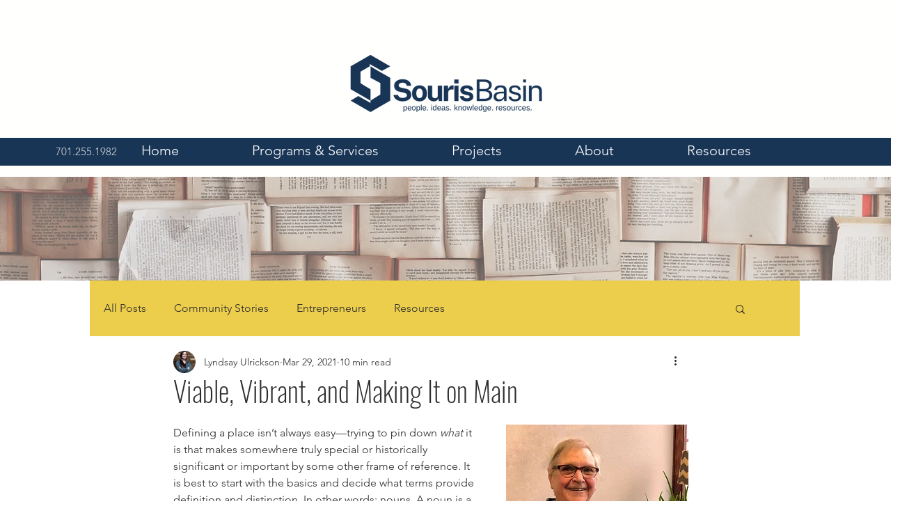

--- FILE ---
content_type: text/css; charset=utf-8
request_url: https://www.sourisbasin.org/_serverless/pro-gallery-css-v4-server/layoutCss?ver=2&id=qfv5-not-scoped&items=3665_1054_773%7C3570_662_506%7C3572_1064_779%7C3603_1109_696&container=2276_740_705.15625_720&options=gallerySizeType:px%7CenableInfiniteScroll:true%7CtitlePlacement:SHOW_ON_HOVER%7CimageMargin:20%7CisVertical:false%7CgridStyle:0%7CgalleryLayout:1%7CnumberOfImagesPerRow:0%7CgallerySizePx:300%7CcubeType:fill%7CgalleryThumbnailsAlignment:none
body_size: -171
content:
#pro-gallery-qfv5-not-scoped [data-hook="item-container"][data-idx="0"].gallery-item-container{opacity: 1 !important;display: block !important;transition: opacity .2s ease !important;top: 0px !important;left: 0px !important;right: auto !important;height: 269px !important;width: 367px !important;} #pro-gallery-qfv5-not-scoped [data-hook="item-container"][data-idx="0"] .gallery-item-common-info-outer{height: 100% !important;} #pro-gallery-qfv5-not-scoped [data-hook="item-container"][data-idx="0"] .gallery-item-common-info{height: 100% !important;width: 100% !important;} #pro-gallery-qfv5-not-scoped [data-hook="item-container"][data-idx="0"] .gallery-item-wrapper{width: 367px !important;height: 269px !important;margin: 0 !important;} #pro-gallery-qfv5-not-scoped [data-hook="item-container"][data-idx="0"] .gallery-item-content{width: 367px !important;height: 269px !important;margin: 0px 0px !important;opacity: 1 !important;} #pro-gallery-qfv5-not-scoped [data-hook="item-container"][data-idx="0"] .gallery-item-hover{width: 367px !important;height: 269px !important;opacity: 1 !important;} #pro-gallery-qfv5-not-scoped [data-hook="item-container"][data-idx="0"] .item-hover-flex-container{width: 367px !important;height: 269px !important;margin: 0px 0px !important;opacity: 1 !important;} #pro-gallery-qfv5-not-scoped [data-hook="item-container"][data-idx="0"] .gallery-item-wrapper img{width: 100% !important;height: 100% !important;opacity: 1 !important;} #pro-gallery-qfv5-not-scoped [data-hook="item-container"][data-idx="1"].gallery-item-container{opacity: 1 !important;display: block !important;transition: opacity .2s ease !important;top: 0px !important;left: 387px !important;right: auto !important;height: 269px !important;width: 353px !important;} #pro-gallery-qfv5-not-scoped [data-hook="item-container"][data-idx="1"] .gallery-item-common-info-outer{height: 100% !important;} #pro-gallery-qfv5-not-scoped [data-hook="item-container"][data-idx="1"] .gallery-item-common-info{height: 100% !important;width: 100% !important;} #pro-gallery-qfv5-not-scoped [data-hook="item-container"][data-idx="1"] .gallery-item-wrapper{width: 353px !important;height: 269px !important;margin: 0 !important;} #pro-gallery-qfv5-not-scoped [data-hook="item-container"][data-idx="1"] .gallery-item-content{width: 353px !important;height: 269px !important;margin: 0px 0px !important;opacity: 1 !important;} #pro-gallery-qfv5-not-scoped [data-hook="item-container"][data-idx="1"] .gallery-item-hover{width: 353px !important;height: 269px !important;opacity: 1 !important;} #pro-gallery-qfv5-not-scoped [data-hook="item-container"][data-idx="1"] .item-hover-flex-container{width: 353px !important;height: 269px !important;margin: 0px 0px !important;opacity: 1 !important;} #pro-gallery-qfv5-not-scoped [data-hook="item-container"][data-idx="1"] .gallery-item-wrapper img{width: 100% !important;height: 100% !important;opacity: 1 !important;} #pro-gallery-qfv5-not-scoped [data-hook="item-container"][data-idx="2"].gallery-item-container{opacity: 1 !important;display: block !important;transition: opacity .2s ease !important;top: 289px !important;left: 0px !important;right: auto !important;height: 242px !important;width: 331px !important;} #pro-gallery-qfv5-not-scoped [data-hook="item-container"][data-idx="2"] .gallery-item-common-info-outer{height: 100% !important;} #pro-gallery-qfv5-not-scoped [data-hook="item-container"][data-idx="2"] .gallery-item-common-info{height: 100% !important;width: 100% !important;} #pro-gallery-qfv5-not-scoped [data-hook="item-container"][data-idx="2"] .gallery-item-wrapper{width: 331px !important;height: 242px !important;margin: 0 !important;} #pro-gallery-qfv5-not-scoped [data-hook="item-container"][data-idx="2"] .gallery-item-content{width: 331px !important;height: 242px !important;margin: 0px 0px !important;opacity: 1 !important;} #pro-gallery-qfv5-not-scoped [data-hook="item-container"][data-idx="2"] .gallery-item-hover{width: 331px !important;height: 242px !important;opacity: 1 !important;} #pro-gallery-qfv5-not-scoped [data-hook="item-container"][data-idx="2"] .item-hover-flex-container{width: 331px !important;height: 242px !important;margin: 0px 0px !important;opacity: 1 !important;} #pro-gallery-qfv5-not-scoped [data-hook="item-container"][data-idx="2"] .gallery-item-wrapper img{width: 100% !important;height: 100% !important;opacity: 1 !important;} #pro-gallery-qfv5-not-scoped [data-hook="item-container"][data-idx="3"]{display: none !important;} #pro-gallery-qfv5-not-scoped .pro-gallery-prerender{height:531.1250046572499px !important;}#pro-gallery-qfv5-not-scoped {height:531.1250046572499px !important; width:740px !important;}#pro-gallery-qfv5-not-scoped .pro-gallery-margin-container {height:531.1250046572499px !important;}#pro-gallery-qfv5-not-scoped .pro-gallery {height:531.1250046572499px !important; width:740px !important;}#pro-gallery-qfv5-not-scoped .pro-gallery-parent-container {height:531.1250046572499px !important; width:760px !important;}